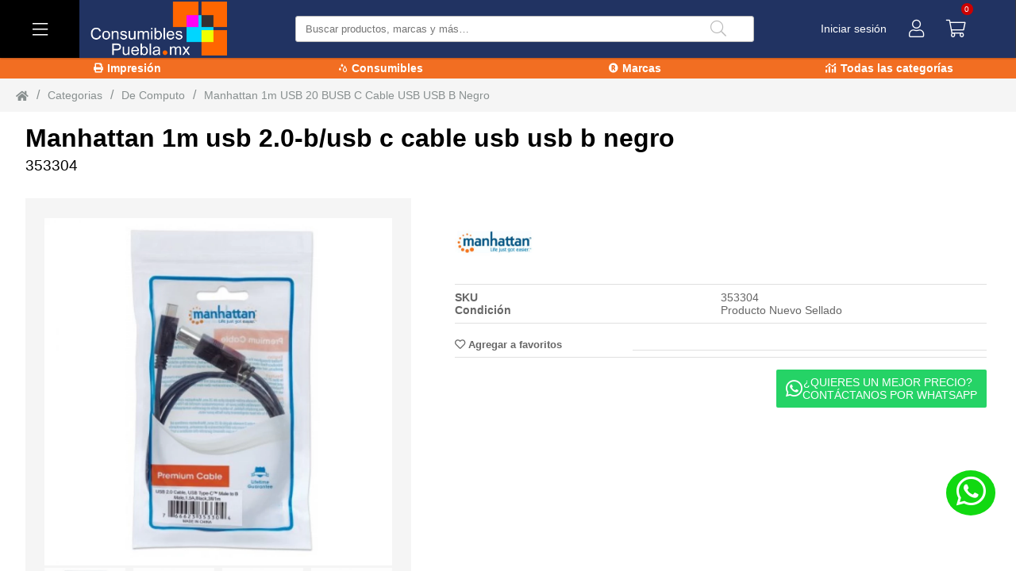

--- FILE ---
content_type: text/html; charset=UTF-8
request_url: https://consumiblespuebla.mx/producto/de_computo/Manhattan_1m_USB_20-BUSB_C_cable_USB_USB_B_Negro
body_size: 11820
content:
<!DOCTYPE html>
<html lang="en">

<head>
  <meta charset="UTF-8">
  <title> Manhattan 1m usb 2.0-b/usb c cable usb usb b negro | Impresoras, Multifuncionales, Tinta, Tóner y Más.</title><base href="https://consumiblespuebla.mx/"><meta property="og:type" content="product"/><meta property="og:title" content="Manhattan 1m usb 2.0-b/usb c cable usb usb b negro | Impresoras, Multifuncionales, Tinta, Tóner y Más." /><meta property="og:description" content="Manhattan 1m usb 2.0-b/usb c 1 m usb b usb c 2.0 male connector / male connector negro" /><meta property="og:image" content="https://img.xentra.com.mx/xentra_jbsystem/img/productos/importacion/MAN-353304/MAN-353304_602_12_01_21_11_46.jpg" /><meta property="og:site_name" content="tvc" /><meta property="og:url" content = "https://consumiblespuebla.mx/producto/de_computo/Manhattan_1m_USB_20-BUSB_C_cable_USB_USB_B_Negro" /><meta name = "description" content = "Manhattan 1m usb 2.0-b/usb c 1 m usb b usb c 2.0 male connector / male connector negro" /><meta name = "author" content = "xentra.mx" /><meta name = "robots" content = "index, follow" /><meta name = "googlebot" content = "index, follow" /><meta name = "type" content="product" /><meta name = "description" content = "Manhattan 1m usb 2.0-b/usb c 1 m usb b usb c 2.0 male connector / male connector negro" /><meta name = "image" content = "https://img.xentra.com.mx/xentra_jbsystem/img/productos/importacion/MAN-353304/MAN-353304_602_12_01_21_11_46.jpg" /><meta property="twitter:card" content="summary_large_image" /><meta property="twitter:title" content="Manhattan 1m usb 2.0-b/usb c cable usb usb b negro | Impresoras, Multifuncionales, Tinta, Tóner y Más." /><meta property="twitter:description" content="Manhattan 1m usb 2.0-b/usb c 1 m usb b usb c 2.0 male connector / male connector negro" /><meta property="twitter:image" content="https://img.xentra.com.mx/xentra_jbsystem/img/productos/importacion/MAN-353304/MAN-353304_602_12_01_21_11_46.jpg" /><link rel="icon" href="https://xentra.s3.amazonaws.com/xentra_jbsystem/default/favicon.png" />  <meta name="viewport" content="width=device-width, initial-scale=1.0">
  <link rel="stylesheet" href="/vendor/swiper/swiper.css">
<link rel="preload" href="/assets/icons/all.css" as="style">
<link rel="stylesheet" href="/assets/icons/all.css">
<link rel="preload" href="/assets/css/main.css?cp=12" as="style">
<link rel="stylesheet" href="/assets/css/main.css?cp=12">
<!-- xx= 27 -->  <script>
    let configuraciones_globales = JSON.parse('{"logo":{"img_bg":"https:\/\/xentra.s3.amazonaws.com\/xentra_jbsystem\/default\/LOGO_CONSUMIBLES_blanco_mx.png","img_sm":"https:\/\/xentra.s3.amazonaws.com\/xentra_jbsystem\/default\/favicon.png","webp_bg":"https:\/\/xentra.s3.amazonaws.com\/xentra_jbsystem\/default\/LOGO_CONSUMIBLES_blanco_mx.png","webp_sm":"https:\/\/xentra.s3.amazonaws.com\/xentra_jbsystem\/default\/favicon.png"},"layout":{"header":{"background":"#213362; border-bottom: 1px solid #213362;","iconsColor":"#fff","iconsBorder":"solid #303641 1px","type":null,"style":null},"menu":{"btnMenu":{"background":"#000000","color":"#FFFFFF"}},"body":{"background":"#ffffff"},"nav":[{"color":"#ffffff","background":"#F26E22"},{"color":"#ffffff","background":"#F26E22"},{"color":"#ffffff","background":"#F26E22"},{"color":"#ffffff","background":"#F26E22"}],"footer":{"background":"#000000","colorTitleLinks":"#009ee3","colorLinks":"#fff","socialNetworksLinks":"#ffffff","img":{"img_bg":"https:\/\/xentra.s3.amazonaws.com\/xentra_jbsystem\/default\/logo_consumibles_blanco.png","img_sm":"https:\/\/xentra.s3.amazonaws.com\/xentra_jbsystem\/default\/logo_consumibles_blanco.png","webp_bg":"https:\/\/xentra.s3.amazonaws.com\/xentra_jbsystem\/default\/logo_consumibles_blanco.png","webp_sm":"https:\/\/xentra.s3.amazonaws.com\/xentra_jbsystem\/default\/logo_consumibles_blanco.png"},"type":"footer-d","colorLoadingTitleLink":"rgba(254,254,251,0.5)","colorLoadingLink":"rgba(149,150,155,0.5)"}},"bannerConf":{"loop":true,"speed":2000,"autoplay":{"delay":2500,"disableOnInteraction":true},"navigation":{"nextEl":".swiper-button-next","prevEl":".swiper-button-prev"}},"businessModel":{"model":"b2c","showPrices":true,"IVA":"0.16","IVAProducts":true},"generales":{"entrega":{"dias_min":"1","dias_max":"4"},"key_api_blog":"[base64]","url_buket":"https:\/\/img.xentra.com.mx\/xentra_jbsystem\/","dominio_general":"https:\/\/consumiblespuebla.mx\/","texto_contacto":"\u00a1Hola Consumibles Puebla! Quisiera realizar un pedido:","texto_wuasap":"\u00a1Hola Consumibles Puebla! Me interesa este art\u00edculo:","contacto_ap":"+5212221099528","contacto_mensaje":"\u00a1Hola Consumibles Puebla! Tengo una duda..."},"pages":{"index":{"cat_mas_vendido_t2":{"view":"cont-p-default","limit_products":"6","ws":"ws_productsCategories.php"},"cat_destacadas_t2":{"view":null,"limit_products":null,"ws":"ws_getLinks.php"},"cat_top_t2":{"view":"cont-p-Featured","limit_products":"6","ws":"ws_productsCategories.php"},"links_c2_avisos":{"view":"use-areas","limit_products":null,"ws":"ws_getLinks.php"},"bannerProductoIndex_t2":{"view":"cont-card__2","limit_products":1,"ws":"ws_lienzos.php"},"sec_index_buscadores_t2":{"view":"cont-card__3","limit_products":2,"ws":"ws_lienzos.php"},"AREA_USO_t2":{"view":"cont-card__4","limit_products":2,"ws":"ws_lienzos.php"},"popup_consumibles":{"view":"cont-card__4","limit_products":1,"ws":"ws_lienzos.php"},"popup_consumibles_movil":{"view":"cont-card__4","limit_products":1,"ws":"ws_lienzos.php"},"nuevas_secciones":{"view":"cont-card__4","limit_products":2,"ws":"ws_lienzos.php"}}},"blog":{"titulo_blog_index":"Blogs"}}');
  </script>
  <script async src="https://www.googletagmanager.com/gtag/js?id=G-K31LDZXRSW"></script>
<script>
 window.dataLayer = window.dataLayer || [];
 function gtag(){dataLayer.push(arguments);}
 gtag('js', new Date());

 gtag('config', 'G-K31LDZXRSW');
</script> <br> <br><!-- Google Tag Manager -->
<script>(function(w,d,s,l,i){w[l]=w[l]||[];w[l].push({'gtm.start':
new Date().getTime(),event:'gtm.js'});var f=d.getElementsByTagName(s)[0],
j=d.createElement(s),dl=l!='dataLayer'?'&l='+l:'';j.async=true;j.src=
'https://www.googletagmanager.com/gtm.js?id='+i+dl;f.parentNode.insertBefore(j,f);
})(window,document,'script','dataLayer','GTM-NKSH55D');</script>
<!-- End Google Tag Manager -->

<meta name="facebook-domain-verification" content="qwh0eu1aojeo347vbwukh8k7blfs5s" /> <br> <br> <br></head>

<body>
  <div class="cont-ppal" id="appProduct">
    <header>
  <div class="header-d" style="background:#213362; border-bottom: 1px solid #213362;;  ">
    <!----- menu ----->
    <div class="menu">
      <section class="menu__btn" style="background:#000000; ">
        <i class="fal fa-bars" style="color:#FFFFFF; "></i>
        <span>menu</span>
      </section>

      <div class="menu__content">
        <template v-if="g_menu != false">
          <template v-if="g_menu != null">
            <section class="menu__category" v-for="(cat, index) in g_menu" :key="index">
              <a :href="cat.category.url" class="menu__category-title">
                <i :class="cat.category.icon != null && cat.category.icon.length > 0? cat.category.icon :''"></i>
                {{cat.category.name}}
              </a>

              <div class="menu__category-content" :data-promotions="cat.others.promotions.length">
                <h2 class="menu__category-content-title">{{cat.category.name}}</h2>
                <section class="menu__sub-category">
                  <div>
                    <ul class="menu__sub-category-item" v-for="(subcat, indexx) in cat.subcategoryGroups" :key="indexx">
                      <li>
                        <h3 class="category-item__title">{{subcat.name}}</h3>
                      </li>
                      <li v-for="(subcat_cat, indexxx) in subcat.subcategory" :key="indexxx"><a :href="subcat_cat.url">{{subcat_cat.name}}</a></li>
                    </ul>

                  </div>
                </section>
                <template v-if="cat.others.promotions.length > 0">
                  <section class="menu__category-promotions" :data-promotions="cat.others.promotions.length">
                    <a v-for="(promo, index) in cat.others.promotions" class="category-promotions__item" :style="'background-image: url(' + promo.img + '); background-image: url(' + promo.webp + ');'" :key="index" :href="promo.url"></a>
                  </section>
                </template>
              </div>

            </section>
          </template>
          <template v-else>
            <section class="menu__category">
              <a href="/" class="menu__category-title">
                <i class="fal fa-telescope"></i>
                No se han encontrado resultados
              </a>
            </section>
          </template>
        </template>
        <template v-else>
          <section class="menu__category">
            <a href="/" class="menu__category-title">
              <span class="loading__skeleton" style="width: 90px; height: 15px; background-color: rgba(149,150,155,0.5)">
            </a>
          </section>
          <section class="menu__category">
            <a href="/" class="menu__category-title">
              <span class="loading__skeleton" style="width: 70px; height: 15px; background-color: rgba(149,150,155,0.5)">
            </a>
          </section>
        </template>

      </div>
    </div>

    <!----- logo ----->
            <section class="logo">
          <a href="/" class="logo__link">
            <picture class="logo__cont-img">
              <source media="(max-width: 640px)" srcset="https://xentra.s3.amazonaws.com/xentra_jbsystem/default/favicon.png">
              <img src="https://xentra.s3.amazonaws.com/xentra_jbsystem/default/LOGO_CONSUMIBLES_blanco_mx.png" alt="Logo" class="logo__img" width="153" height="48">

              <source media="(max-width: 640px)" srcset="https://xentra.s3.amazonaws.com/xentra_jbsystem/default/favicon.png" type="image/webp">
              <source srcset="https://xentra.s3.amazonaws.com/xentra_jbsystem/default/LOGO_CONSUMIBLES_blanco_mx.png" type="image/webp">
            </picture>
          </a>
        </section>
    
    <!----- searcher ----->
    <section class="searcher">
      <section class="searcher__input">
        <div class="searcher__input-input">
          <input type="text" placeholder="Buscar productos, marcas y más…" v-model="g_search" v-on:keyup.enter="e_search()" aria-label="Buscar producto">
        </div>
        <template v-if="s_status == false">
          <button class="searcher__input-btn" aria-label="Buscar" v-if="vssWidth > 1024">
            <i class="fal fa-search"></i>
          </button>
          <button :class="s_statusOpen? 'searcher__input-btn input-btn__clear': 'searcher__input-btn'" aria-label="Buscar" v-else @click="opensearch()">
            <i :class="s_statusOpen ? 'fal fa-search-minus':'fal fa-search'" :style="s_statusOpen? 'opacity: 0.6;': ''"></i>
          </button>
        </template>
        <template v-else-if="s_status == true">
          <div class="searcher__input-loading">
            <div></div>
            <div></div>
            <div></div>
        </template>
        <template v-else>
          <button class="searcher__input-btn input-btn__clear" aria-label="Quitar busqueda" @click="rv_search()">
            <i class="fal fa-times"></i>
          </button>
        </template>
      </section>

      <template v-if="s_data != null">
        <section class="search__content">
          <h2 class="search__content-title" v-if="s_data.marcas.length > 0">Marcas</h2>
          <div v-if="s_data.marcas.length > 0">
            <section class="cont_marcas_buscador">
              <template v-for="(marca) in s_data.marcas">
                <a :href="marca.url">
                  <figure>
                    <picture>
                      <img v-lazy="marca.img" :alt="marca.name" style="height: 100%;width: 50px;">
                    </picture>
                  </figure>
                </a>
              </template>
            </section>
          </div>
          <h2 class="search__content-title" v-if="s_data.categorys.length > 0">Categorías</h2>
          <div class="search__content-category" v-if="s_data.categorys.length > 0">
            <a v-for="(category, index) in s_data.categorys" :key="index" :href="category.url">
              <template v-if="category.icon != null && category.icon.length > 0">
                <i :class="category.icon"></i>
              </template>
              {{category.name}}
            </a>
          </div>
          <h2 class="search__content-title" v-if="s_data.products.length > 0">Productos</h2>
          <div class="search__content-products" v-if="s_data.products.length > 0">
            <a class="search__products" v-for="(product, index ) in s_data.products" :key="index" :href="product.url">
              <figure class="search__products-img">
                <picture class="search__product-item-img">
                  <img :src="product.img_xsm" :alt="product.name">
                  <source :srcset="product.webp_xsm" type="image/webp">
                </picture>
              </figure>
              <p class="search__products-description">
                {{product.name}}
                <br>
                <small><b>sku:</b>{{product.sku}}</small>
              </p>
              <template v-if="config.businessModel.showPrices">

                <span class="search__products-price">
                  <template v-if="product.stock !='0'">
                    <samp class="search__product-price_old" v-if="product.has_discount == 1 ">{{product.price_old | tipo_cambio}}</samp>
                    {{
                            new Intl.NumberFormat('en-US', {
                                style: 'currency',
                                currency: 'USD'
                            }).format(parseFloat(product.price))
                        }}
                  </template>
                  <template v-else>
                    <small>Sin inventario</p>
                  </template>

                </span>
              </template>

            </a>
          </div>
          <h2 class="search__content-title" v-if="s_data.categorys.length == 0 && s_data.products.length == 0">No se han encontrado resultados</h2>
        </section>
      </template>
    </section>
    <!----- store-info ----->
    <template>
      <div class="store-info">
        <a class="store-info__link" v-if="loggedIn" style="color:#fff;  cursor: pointer;" @click="$store.dispatch('dropdown2', {id:'sesion_op'})">
          {{ user.name }}
        </a>
        <div class="store-info__link" style="color:#fff;  cursor: pointer;" v-else @click="$store.dispatch('dropdown2', {id:'sesion_op'})">
          Iniciar sesión
        </div>
      </div>
    </template>
    <!--sesion---->
    <div id="sesion_op" class="session" data-dropdown2="0">
      <section class="session__btn" @click="$store.dispatch('dropdown2', $event.target)">
        <i class="fal fa-user" style="color:#fff; "></i>
        <span>Mas info</span>
      </section>

      <div class="session__content dp__content">
        <template>
          <div class="session__title">
            <h2>{{(g_loggedIn ? g_user.name : 'Iniciar sesión')}}</h2>
          </div>
        </template>

        <template v-if="!g_loggedIn">
          <template v-if="l_alert != null">
            <div class="session__alert">
              {{l_alert}}
              <div>
          </template>
          <form action="javascript:void(0);">
            <div class="session__form">
              <label for="login__email" class="session__form-label">Correo electrónico</label>
              <input type="email" id="login__email" class="session__form-input" placeholder="Correo electrónico" required v-model="l_email">

              <template v-if="l_email_status != null">
                <i class="far fa-check session__form-input-success" v-if="l_email_status"></i>
                <i class="fal fa-exclamation-triangle session__form-input-error" title="El correo electrónico debe contener un '@' acompañado de un dominio (ejemplo@dominio.com)" v-else></i>
              </template>
            </div>
            <div class="session__form">
              <label for="login__password" class="session__form-label">Contraseña</label>
              <input type="password" id="login__password" class="session__form-input" placeholder="Contraseña" required v-model="l_password">
              <template v-if="l_password_status != null">
                <i class="fal fa-exclamation-triangle session__form-input-error" title="El correo electrónico debe contener un '@' acompañado de un dominio (ejemplo@dominio.com)" v-if="!l_password_status"></i>
              </template>
            </div>
            <div class="session__form-btn">
              <button class="btn__success" @click="logIn($event.target)">
                <i class="fas fa-user btn__icon"></i>
                Aceptar
                <template v-if="l_status">
                  <span class="btn__loading">
                    <i class="fad fa-spinner-third"></i>
                  </span>
                </template>
              </button>
            </div>
          </form>
          <button @click="$store.commit('vershowSesionInvitados',true)" class="btn_invitado">
            Comprar como invitado
          </button>


          <div class="session__link">
            <a href="/recuperar-contrasena">¿Olvidaste tu contraseña?</a>
          </div>
          <div class="session__link">
            <a href="/registro">¿No tienes cuenta?</a>
          </div>


        </template>
        <template v-else>
          <div class="session__link-loggedIn">
            <a href="/mi-cuenta">
              <i class="far fa-user"></i>
              Mi perfil
            </a>
          </div>
          <div class="session__link-loggedIn">
            <a href="/mi-cuenta/mis-pedidos">
              <i class="fas fa-inbox"></i>
              Mis pedidos
            </a>
          </div>
          <div class="session__link-loggedIn">
            <a href="/mi-cuenta/cotizaciones">
              <i class="fas fa-calculator-alt"></i>
              Mis cotizaciones
            </a>
          </div>
          <!-- <div class="session__link-loggedIn">
              <a href="/mi-cuenta/ensambles">
                <i class="far fa-computer-speaker"></i>
                Mis ensambles
              </a>
            </div> -->
          <div class="session__link-loggedIn">
            <a href="/mi-cuenta/mis-direcciones">
              <i class="fas fa-map-marker-alt"></i>
              Direcciones de envio
            </a>
          </div>
          <div class="session__link-loggedIn">
            <a href="/mi-cuenta/mis-datos-de-facturacion">
              <i class="far fa-address-card"></i>
              Datos de Facturacón
            </a>
          </div>
          <div class="session__link-loggedIn">
            <a href="/mi-cuenta/mis-favoritos">
              <i class="far fa-heart"></i>
              Favoritos
            </a>
          </div>
          <div class="session__form-btn">
            <button class="btn__danger" @click="getSession('LogOut', null)">
              <i class="fas fa-user btn__icon"></i>
              Cerrar sesión
            </button>
          </div>
        </template>
      </div>
    </div>

    <!----- cart ----->
    <template>
      <div class="cart" data-dropdown="0" id="cart" :style="'border-right: ' + headerConf.iconsBorder">
        <div class="cart__btn" @click="$store.dispatch('dropdown',{id: 'cart'})">
          <i class="fal fa-shopping-cart" :style="'color: ' + headerConf.iconsColor"></i>
          <span class="cart_total-products">{{(cart != null? cart.totalQuantity : 0)}}</span>
        </div>

        <div class="cart__content" v-cloak>
          <template v-if="cart != null && cart.totalQuantity > 0">
            <template v-for="product in cart.products">
              <span class="cart__product-warehouse" :key="product.id" v-if="config.businessModel.model != 'b2c'"><b>Almacén:</b> Torreon</span>
              <div :class="config.businessModel.showPrices ? 'cart__product carrito-b2c' : 'cart__product carrito-b2c'" :key="product.id" :style="">
                <figure class="carrito-b2c-imagen">
                  <picture>
                    <img :src="product.img_xxsm" loading="lazy">
                    <source :srcset="product.webp_xxsm" type="image/webp" loading="lazy">
                  </picture>
                </figure>
                <div class="carrito-b2c-nombre">
                  <a :href="product.url" :aria-label="product.name">
                    {{product.name}}
                  </a>
                  <small><b>{{product.sku}}</b></small>
                </div>
                <span class="carrito-b2c-precio" v-if="config.businessModel.showPrices">
                  {{
                      new Intl.NumberFormat('en-US', {
                        style: 'currency',
                        currency: 'USD'
                      }).format(product.price)
                    }}
                </span>
                <div class="carrito-b2c-eliminar">
                  <i class="fas fa-times" @click="$store.dispatch('removeCart',{IdProducto: product.id})"></i>
                </div>
                <!-- <span>{{product.quantity}}</span> -->
                <input-load :quantity="product.quantity" :id="product.id" :stock="product.stock">
                  <input-load>

              </div>
            </template>

            <div class="cart__block" v-if="config.businessModel.showPrices">
              <span>Total</span>
              <strong>
                {{
                    new Intl.NumberFormat('en-US', {
                      style: 'currency',
                      currency: 'USD'
                    }).format(cart.totalPrice)
                  }}
                <small v-if="config.businessModel.IVAProducts">IVA INCLUIDO</small>
                <small v-else>SIN IVA</small>
              </strong>
            </div>

            <div class="cart__block-buttons">
              <a href="/mi-cuenta/mi-carrito-de-compras" class="cart__btn--dark" aria-label="Ver carrito">Ver carrito</a>
              <a href="/cotizar" class="cart__btn--cotizacion" aria-label="Ver carrito">
                <i class="fas fa-calculator-alt"></i>
                Crear Cotización</a>
              <a href="/pago" class="cart_btn--success" aria-label="PAGAR">
                <i class="fas fa-shopping-cart"></i>
                PAGAR
              </a>
            </div>
          </template>

          <template v-else>
            <div class="cart__block">
              <strong>No hay productos en carrito</strong>
            </div>
          </template>
        </div>
      </div>
    </template>
  </div>
</header>
<template v-if="g_nav != false">
  <nav v-if="g_nav != null">
    <ul>
      <li v-for="(link, index) in g_nav.links" :key="index">
        <a :aria-label="link.name" :href="link.url" v-if="link.interno == 1" :style="config != null && config.layout.nav[index] != null ? 'background:' + config.layout.nav[index].background + '; color: ' + config.layout.nav[index].color : ''">
          <i :class="link.icon"></i>
          {{link.name}}
        </a>
        <a :aria-label="link.name" :href="link.url" target="_blank" v-else>
          <i :class="link.icon"></i>
          {{link.name}}
        </a>
      </li>
    </ul>
  </nav>
</template>
<card_sesion_inivitado></card_sesion_inivitado>
<chat-whatsapp></chat-whatsapp>    <card-breadcrumb></card-breadcrumb>
    <template v-if="product != null">
      <h1 class="cont-product__title">
        <label class="xn_producto_nombre">{{product.name}}</label>
        <small class="xn_producto_sku">{{product.sku}}</small>
      </h1>
    </template>
    <template v-else-if="product == null && produtError == false">
      <h1 class="cont-product__title">
        <strong class="skeletonLoading" style="width: 80%; max-width:600px; height:45px; border: none; border-radius: 3px;"></strong>
        <small><strong class="skeletonLoading" style="width: 130px; height:20px; border: none; border-radius: 3px;"></strong></small>
      </h1>
    </template>
    <template v-if="produtError == false">
      <div class="cont-product__detail" style="margin-bottom: 30px;">
        <template>
  <div class="cont-product__img">
    <div class="product__labels" v-if="product != null" v-html="product.labels">
    </div>
    <div class="product__labels" v-if="product != null && product.etiquetas.length > 0">
      <template v-for="(item, index) in product.etiquetas">
        <div :style="'color:' + item.color + '; background:'  + item.background">
          <span>{{item.texto}}</span>
          <i :class="item.icon"></i>
        </div>
      </template>
    </div>
    <section class="product__free-shipping" v-if="product != null && product.free_shipping" style="z-index: 2;top: 11px;">
      Envío Gratis
    </section>
    <template v-if="product != null">
      <!-- <div class="swiper-container">
                    <div class="swiper-wrapper">
                      <div class="swiper-slide" v-for="(img, index) in product.imgs" :key="index">
                        <picture>
                            <source :srcset="img.img_sm" media="(max-width: 460px)">
                            <source :srcset="img.img_md" media="(max-width: 640px)">
                            <img :src="img.img_bg" :alt="product.name" height="500">
                        </picture>
                      </div>
                    </div>
                    <div class="swiper-pagination"></div>
                  </div> -->

      <div class="swiper-container gallery-top">
        <div class="swiper-wrapper">
          <div class="swiper-slide" v-for="(img, index) in product.imgs" :key="index">
            <picture>
              <source :srcset="img.webp_bg">
              <img v-lazy="img.img_bg" :alt="product.name" width="500" height="500">
            </picture>
          </div>
        </div>
        <!-- Add Arrows -->
        <div class="swiper-button-next swiper-button-white"></div>
        <div class="swiper-button-prev swiper-button-white"></div>
      </div>
      <div class="swiper-container gallery-thumbs">
        <div class="swiper-wrapper">
          <div class="swiper-slide" v-for="(img, index) in product.imgs" :key="index">
            <picture>
              <source :srcset="img.img_sm">
              <img v-lazy="img.img_sm" :alt="product.name" width="110" height="110" class="lazyload">
            </picture>
          </div>
        </div>
      </div>

    </template>
    <template v-else>
      <span class="skeleton-loading" style="min-height: 60vh"></span>
    </template>
    <span>Imagen ilustrativa, el producto final puede diferir de lo mostrado. </span>
  </div>
</template>        <template>
          <div class="cont-product__property">
            <div class="column">
              <div class="cont-product__contador_promocion" v-if="product != null && product.promotion_time != false">
    <template v-if=" this.dias_restantes == 0">
        <div class="cont-product__contador_promocion_contenedor hrs">
            <img src="img/24-horas.png" alt="Últimas horas">
            <span class="cont-product__contador_promocion--hrs">
                <label>Faltan:</label>
                <label>{{tiempo_restante.horas}} Hr. {{tiempo_restante.min}} Min. {{tiempo_restante.seg}} Seg. </label>
                <label>Ahorras {{product.promotion_saving}}</label>
            </span>
        </div>
    </template>
    <template v-else>
        <div class="cont-product__contador_promocion_contenedor">
            <img src="img/ultima_semana.png" alt="Última Semana">
            <span class="cont-product__contador_promocion--dias">
                <label> Faltan {{dias_restantes}} días</label>
                <label>Ahorras {{product.promotion_saving}}</label>
            </span>


        </div>

    </template>

</div>
<div class="cont-product__property-brand">
    <template v-if="product != null && product.brand != null && product.brand != ''">
        <figure>
            <picture>
                <source :srcset="product.brand.webp_md" type="image/webp" loading="lazy">
                <img v-lazy="product.brand.img_md" loading="lazy" :alt="product.name" width="100" height="100" class="lazyload">
            </picture>
        </figure>
    </template>
    <template v-if="insignia != null && insignia !=1">
        <figure v-for="dato in insignia">
            <picture>
                <source :srcset="dato.imagenes.img_sm" media="(max-width: 560px)" type="image/webp">
                <source media="(max-width: 560px)" :srcset="dato.imagenes.img_md">
                <source :srcset="dato.imagenes.webp_md" type="image/webp">
                <img :src="dato.imagenes.img_md" class="lazyload js-slider-item-image active" :alt="dato" width="1600" height="500">
            </picture>

        </figure>
    </template>

</div><div class="cont-product__property-characteristics" v-if="listProductsDig.length<1">
  <template v-if="product != null">
    <div v-for="(cont,index) in product.mainFeatures" :key="index">
      <span><b>{{cont.title}}</b> </span> <span>{{cont.cont}}</span>
    </div>
    <div class="cont-product__fecha-entrega" style="gap: 0;" v-if="product.stock != 0">
    <span>
        <b>Fecha de entrega aproximada</b>
    </span>
    <span v-if="dias_min != null && dias_max != null "> {{dias_min}} y {{dias_max}}</span>
    <span v-else> fecha no disponible</span>
</div>  </template>
  <template v-else>
    <div v-for="index in 4" :key="index">
      <span>
        <b class="skeletonLoading" style="width: 70%; height:18px; border: none; border-radius: 3px;"></b>
      </span>
      <span>
        <b class="skeletonLoading" style="width: 75%; height:18px; border: none; border-radius: 3px;"></b>
      </span>
    </div>

  </template>
</div><div class="cont-product__property-qualification">
    <template v-if="product != null && product.qualification != null">
        <template v-for="index in 5">
        <i class="fas fa-star star-active" :key="index" v-if="index <= product.qualification.highestPoints" @click="rateProduct(index)" :title="'Calificar este producto con ' + index + ' ' + (index == 1? 'estrella' : 'estrellas')"></i>
        <i class="far fa-star" :key="index" v-else @click="rateProduct(index)" :title="'Calificar este producto con ' + index + ' ' + (index == 1? 'estrella' : 'estrellas')"></i>
        </template>
    </template>
</div>              <div class="cont-product_row">
                  <div class="cont-product__property-favorites">
        <button v-if="product != null" @click="addFavorites(product.favorite)">
            <i :class="(product.favorite ? 'fas ' : 'far ') + 'fa-heart'" ></i>
            {{(product.favorite ? 'Quitar de favoritos' : 'Agregar a favoritos')}}
        </button>
</div>
         <div class="cont-product__price" v-if="config.businessModel.showPrices && config.businessModel.model != 'b2bxp'">
                  <h1 v-if="product != null" class="xn_producto_precio">
                    {{
                      product.stock != 0 ?
                      new Intl.NumberFormat('en-US', {
                        style: 'currency',
                        currency: 'USD'
                      }).format(product.price) : ''
                    }}
                  </h1>
                  <h1 v-else>
                    <b class="skeletonLoading" style="width: 100px; height:45px; border: none; border-radius: 3px;"></b>
                  </h1>
                  <div class="column">
                    <small class="old-price" v-if="product != null && product.price_old != null && product.price_old != ''">
                      {{
                        product.stock != 0 ?
                        new Intl.NumberFormat('en-US', {
                          style: 'currency',
                          currency: 'USD'
                        }).format(product.price_old) : ''
                      }}
                    </small>
                    <small v-if="config.businessModel.IVAProducts">{{product != null && product.stock != 0? 'IVA INCLUIDO': ''}}</small>
                    <small v-else>{{product != null && product.stock != 0? 'NO INCLUYE IVA': ''}}</small>
                  </div>
              </div>              </div>
              <div class="cont-product__tag" v-if="product != null && product.tags != null && product.tags != ''" v-html="product.tags"></div><template v-if="config.businessModel.model == 'b2c' && product != null && product.stock != null && product.stock != '' &&  product.stock != 0 && product.stock != '0'  ">
    <div class="cont-product__cantidad">
        <div class="form__input">
            <input type="number" v-model="InputStock" min="1" pattern="^[0-9]+" aria-label="stock">
        </div>
        <div class="disponibilidad">
            <span v-if="">{{product.stock}} disponibles</span>
            <span class="en_puebla" v-if="product.stock_puebla > 0 ">Disponibles en Puebla:{{product.stock_puebla}} </span>
        </div>

    </div>
</template>              <div class="cont-product__button" v-if="config.businessModel.model == 'b2c'">
                <button class="button xn-tag-carrito-agregar-rapido" @click="addCart(true)" v-if="product != null && Number(product.stock) > 0">
    <span class="submit xn-tag-carrito-agregar-rapido">
        <i class="fas fa-shopping-cart"></i>
        Pago rapido
    </span>
</button><button class="button xn-tag-carrito-agregar" @click="addCart(false)" v-if="product != null && Number(product.stock) > 0">
    <span class="submit xn-tag-carrito-agregar">
        <i class="fas fa-shopping-cart"></i>
        Agregar al carrito
    </span>
</button><button @click="contactarVistaProducto()" class="button_whatsapp_vistaproducto xn-tag-carrito-contacto-whatsapp" style="background: #25d366; color: #fff; border: none;">
    <span class="submit xn-tag-whatsapp" style="display: flex; align-items: center; gap: 8px">
        <i class="fab fa-whatsapp" style="font-size: 24px;"></i>
        <p>¿QUIERES UN MEJOR PRECIO? <br> CONTÁCTANOS POR WHATSAPP</p>
    </span>
</button>              </div>
              <template v-else-if="config.businessModel.model == 'b2b'">
                <div class="cont-product__button-b2b">
  <h4>Almacenes</h4><h4>stock</h4>
  <span>TORREON <small>(50 pzas)</small></span><div> <button type="button" aria-label="Eliminar">-</button> <input type="text" aria-label="Total piezas" value="1"> <button type="button" aria-label="Agregar">+</button></div>
  <span>CELAYA  <small>(1 pzas)</small></span><div> <button type="button" aria-label="Eliminar">-</button> <input type="text" aria-label="Total piezas" value="1"> <button type="button" aria-label="Agregar">+</button></div>
  <span>VICTORIA  <small>(1 pzas) </small></span><div> <button type="button" aria-label="Eliminar">-</button> <input type="text" aria-label="Total piezas" value="1"> <button type="button" aria-label="Agregar">+</button></div>

  <button class="btn--success">
    <span class="submit">
      <i class="fas fa-shopping-cart"></i>
      Agregar al carrito
    </span>
  </button>
</div>              </template>
              <template v-else>
                <div class="cont-product__button-b2bxp">
    <section>
        <div>
            <label for="">Cantidad</label>
            <input type="number" value="0">
        </div>
        <button class="btn--success">
            <span class="submit">
                <i class="fas fa-shopping-cart"></i>
                Agregar al carrito
            </span>
        </button>
    </section>
    <div>
        <section :style="config.businessModel.showPrices ? 'grid-template: auto / 1fr 1fr 1fr;' : 'grid-template: auto / 1fr 1fr;'">
            <span>BODEGA</span>
            <span>EXISTENCIAS DISPONIBLES</span>
            <span v-if="config.businessModel.showPrices">
                PRECIO UNITARIO
                <small v-if="config.businessModel.IVAProducts">(IVA Incluido)</small>
                <small v-else>(No incluye IVA)</small>
            </span>
        </section>
        <div :style="config.businessModel.showPrices ? 'grid-template: auto / 1fr 1fr 1fr;' : 'grid-template: auto / 1fr 1fr;'">
            <section :style="config.businessModel.showPrices ? 'grid-template: auto / 1fr 1fr 1fr;  grid-column: span 3;' : 'grid-template: auto / 1fr 1fr;  grid-column: span 2;'">
                <span>BODEGA 115</span>
                <span>200pz</span>
                <span v-if="config.businessModel.showPrices" >$ 1855.00 </span>
            </section>

            <span style="display:none">PRECIOS ESCALONADOS</span>
            <span style="display:none">1 - 2 pzs.</span>
            <span style="display:none" v-if="config.businessModel.showPrices" >$1,089.00</span>

            <span style="display:none"></span>
            <span style="display:none">1 - 2 pzs.</span>
            <span style="display:none" v-if="config.businessModel.showPrices" >$1,089.00</span>
        </div>
        <div :style="config.businessModel.showPrices ? 'grid-template: auto / 1fr 1fr 1fr;' : 'grid-template: auto / 1fr 1fr;'">
            <section :style="config.businessModel.showPrices ? 'grid-template: auto / 1fr 1fr 1fr;  grid-column: span 3;' : 'grid-template: auto / 1fr 1fr;  grid-column: span 2;'">
                <span>BODEGA 15</span>
                <span>200pz</span>
                <span v-if="config.businessModel.showPrices" >$ 1855.00 </span>
            </section>

            <span>PRECIOS ESCALONADOS</span>
            <span>1 - 2 pzs.</span>
            <span v-if="config.businessModel.showPrices" >$1,089.00</span>

            <span></span>
            <span>1 - 2 pzs.</span>
            <span v-if="config.businessModel.showPrices" >$1,089.00</span>
        </div>
    </div>
</div>              </template>

              <div class="cont-product_dig_relacionado" v-if="listProductsDig.length >0  ">
    <h3>Presentaciónes disponibles</h3>
    <div class="content_card-products">
        <div class="swiper-container3">
            <div class="swiper-wrapper">
                <div class="swiper-slide" v-for="(product, index) in listProductsDig">
                    <card-product-dig :product="product"></card-product-dig>
                </div>
            </div>
        </div>
    </div>
</div>              <div>
                <section class="cont_productos_attach_select" v-if="productos_atach_proritarios != null && productos_atach_proritarios.length > 0">
    <label class="cont_productos_attach_select__titulo">Combina tu producto con : </label>
    <div class="cont_productos_attach_select__cont-selects">
        <template v-for="producto in productos_atach_proritarios">
            <select_prod_attach :data="producto"></select_prod_attach>
        </template>
    </div>
</section>              </div>
            </div>
          </div>
        </template>
      </div>
    </template>
    <div>
      <section class="cont_productos_attach_cards" v-if="productos_atach != null &&  productos_atach.length > 0">
    <label class="cont_productos_attach_cards_titulo">Combina tu producto con </label>
    <div class="cont_productos_attach_cards_cont">
        <template v-for="producto in productos_atach">
            <card_prod_attach :data="producto"></card_prod_attach>
        </template>
    </div>
</section>    </div>
        <div v-if="listProducts != null">
          </div>

    <template v-if="listProducts != null">
    
    <h2 class="cont-product__listProduct-title" >{{listProducts.title}}</h2>

  </template>

  <div v-if="listProducts != null" class="cont-product__listProduct">
    <div class="swiper-container2">
      <div class="swiper-wrapper">
        <div class="swiper-slide" v-for="(product, index) in listProducts.data">
          <card-product
            :id = "product.id"
            :name = "product.name"
            :brand_sm = "product.brand_sm"
            :brandwebp_sm = "product.brandWebp_sm"
            :img_sm = "product.img_sm"
            :webpimg_sm = "product.webp_sm"
            :img_xsm = "product.img_xsm"
            :webpimg_xsm = "product.webp_xsm"
            :description = "product.description"
            :fav = "product.fav"
            :price = "product.price"
            :price_old = "product.price_old"
            :url = "product.url"
            :labels = "product.labels"
            :stock = "product.stock"
            :free_shipping = "product.free_shipping"
            :promotion_time = "product.promotion_time"
            :promotion_saving = "product.promotion_saving"
            :etiquetas = 'product.etiquetas'
            :key="index">
          </card-product>
        </div> 
      </div>
       
       <!-- Add Arrows -->
      <div class="swiper-button-next2"></div>
      <div class="swiper-button-prev2"></div>
    </div>
  
  </div>    <template v-if="produtError == false">
      <div>
        <div>
          <h2 style="margin-left: 25px;" v-if="product != null && tablas_espesificaciones"> Descripción de producto </h2>
<div class="content_producto__descripcion2">
    <template v-if="product != null && tablas_espesificaciones">
        <template v-for="(info, index) in tablas_espesificaciones" v-if="info.datos != null">
            <template v-if="info.tipo == 'html'">
                <div v-if="info.datos != null" :key="index" v-html="info.datos"></div>
            </template>
            <div v-else-if="info.tipo == 'scrip' && info.datos != null" v-html="info.datos">
            </div>
            <template v-else-if="info.tipo == 'array'">
                <div class="content_producto__descripcion">
                    <template v-for="(carc,titulo) in  info.datos">
                        <div>
                            <div class="content_producto__descripcion-titulo">{{titulo}}</div>
                            <section class="content_producto__descripcion-items" v-for="dato in carc">
                                <p>{{dato.caracteristica}}</p>
                                <p>{{dato.valor}}</p>
                            </section>
                        </div>
                    </template>
                </div>
            </template>
        </template>
    </template>
</div><div class="cont-product__tab" id="product_opi" data-tapCont v-if="product != null && (product.comments != null || product.qualification != null)">
            <h3>Rating</h3>
            <small></small>
            <div class="cont-product__rating">
              <div>
                <section v-if="product != null && product.qualification != null">
                  <h1>{{product.qualification.highestPoints}}</h1>
                  <div class="cont-product__property-qualification" v-if="product != null && product.qualification != null">
                    <template v-for="index in 5">
                      <i class="fas fa-star star-active" :key="index" v-if="index <= product.qualification.highestPoints" :title="'Ver todos los comentarios con ' + index + ' ' + (index == 1? 'estrella' : 'estrellas')"></i>
                      <i class="far fa-star" :key="index" v-else :title="'Ver todos los comentarios con ' + index + ' ' + (index == 1? 'estrella' : 'estrellas')"></i>
                    </template>
                  </div>
                  <span v-if="product != null && product.qualification != null && product.qualification.total == 0">Sin calificar</span>
                </section>
                <section v-if="product != null && product.qualification != null">
                  <div class="rating" title="Ver todos los comentarios con 5 estrellas">
                    <i class="fas fa-star"></i>
                    <span> 5 Estrellas	</span>
                    <div>
                      <div :style="'width:' + ((product.qualification.five * 100) / product.qualification.total) + '%'"></div>
                    </div>
                    <span>{{product.qualification.five}}</span>
                  </div>

                  <div class="rating" title="Ver todos los comentarios con 4 estrellas">
                    <i class="fas fa-star"></i>
                    <span> 4 Estrellas	</span>
                    <div>
                      <div :style="'width:' + ((product.qualification.four * 100) / product.qualification.total) + '%'"></div>
                    </div>
                    <span>{{product.qualification.four}}</span>
                  </div>

                  <div class="rating" title="Ver todos los comentarios con 3 estrellas">
                    <i class="fas fa-star"></i>
                    <span> 3 Estrellas	</span>
                    <div>
                      <div :style="'width:' + ((product.qualification.three * 100) / product.qualification.total) + '%'"></div>
                    </div>
                    <span>{{product.qualification.three}}</span>
                  </div>

                  <div class="rating" title="Ver todos los comentarios con 2 estrellas">
                    <i class="fas fa-star"></i>
                    <span> 2 Estrellas	</span>
                    <div>
                      <div :style="'width:' + ((product.qualification.two * 100) / product.qualification.total) + '%'"></div>
                    </div>
                    <span>{{product.qualification.two}}</span>
                  </div>

                  <div class="rating" title="Ver todos los comentarios con 1 estrella">
                    <i class="fas fa-star"></i>
                    <span> 1 Estrellas	</span>
                    <div>
                      <div :style="'width:' + ((product.qualification.one * 100) / product.qualification.total) + '%'"></div>
                    </div>
                    <span>{{product.qualification.one}}</span>
                  </div>
                </section>
              </div>

              <div v-if="product != null && product.comments != null && product.comments.length > 0">
                <div class="comment-block" v-for="(coment, index) in product.comments" :key="index">
                  <div class="comment-block__info">
                    <div>
                      <figure>
                        <picture>
                          <source :srcset="coment.webp_xsm" type="image/webp" loading="lazy">
                          <img v-lazy="coment.img_xsm" loading="lazy">
                        </picture>
                      </figure>
                      <span>
                        {{coment.name}}
                        <small>{{coment.date}}</small>
                      </span>
                    </div>
                    <div class="cont-product__property-qualification">
                      <template v-for="index in 5">
                        <i class="fas fa-star star-active" :key="index" v-if="index <= coment.qualification"></i>
                        <i class="far fa-star" :key="index" v-else></i>
                      </template>
                    </div>
                  </div>
                  <p class="comment-block__comment">
                    {{coment.coment}}
                  </p>
                </div>
              </div>
              <a v-if="product != null && product.comments != null && product.comments.length > 0">Ver más opiniones</a>
            </div>
          </div>        </div>
      </div>
    </template>

    <template v-else>
      <div class="staticPage staticPage__img-pageNnoFound">
        <figure>
          <picture>
            <img src="/static/img/noFound.png" alt="" width="200">
          </picture>
        </figure>
        <h2 style="text-align: center; color:#a8a8a8">Este producto no está disponible</h2>
      </div>
    </template>


    <card-detailsproduct v-if="showModal"></card-detailsproduct>
    <card-makeorder></card-makeorder>
    

<footer class="footer-d" style="background:#000000; ">

            <section class="f-logo">
            <a href="/" class="logo__link">
                <picture class="logo__cont-img">
                    <source media="(max-width: 640px)" srcset="https://xentra.s3.amazonaws.com/xentra_jbsystem/default/logo_consumibles_blanco.png">
                    <img src="https://xentra.s3.amazonaws.com/xentra_jbsystem/default/logo_consumibles_blanco.png" alt="Logo" width="300" height="100">

                    <source media="(max-width: 640px)" srcset="https://xentra.s3.amazonaws.com/xentra_jbsystem/default/logo_consumibles_blanco.png" type="image/webp">
                    <source srcset="https://xentra.s3.amazonaws.com/xentra_jbsystem/default/logo_consumibles_blanco.png" type="image/webp">
                </picture>
            </a>
        </section>
    
    <!-- <template v-if="f_contact != false">
        <section class="f-contact" v-if="f_contact != null">
            <ul class="f-contact__item">
                <li class="f-contact__item-title" style="color:#009ee3; ">{{f_contact.name}}</li>
                <li class="f-contact__item-link" v-for="(link ,index) in f_contact.links" :key="index">
                    <a style="color:#fff; " :href="link.url.length > 2? link.url: '/'" :aria-label="link.name" :rel="link.interno == '0' ? 'noopener noreferrer':''" :target="link.interno == '0' ? '_blank' : '_self'">
                        <template v-if="link.icon.length > 0">
                            <i :class="link.icon"></i>
                        </template>
                        {{link.name}}
                    </a>
                </li>
            </ul>
        </section>
    </template>
    <template v-else>
        <section class="f-contact">
            <ul class="f-contact__item">
                <li class="f-contact__item-title"><span class="loading__skeleton" style="width: 105px; height: 15px; background:rgba(254,254,251,0.5); "></span></li>
                <li class="f-contact__item-link"><span class="loading__skeleton" style="width: 80px; height: 15px; background:rgba(149,150,155,0.5); "></span></li>
                <li class="f-contact__item-link"><span class="loading__skeleton" style="width: 60px; height: 15px; background:rgba(149,150,155,0.5); "></span></li>
            </ul>
        </section>
    </template> -->

    <template v-if="f_socialNetwork != false">
        <ol class="f-socialNetwork" v-if="f_socialNetwork != null">
            <li class="f-socialNetwork__link" v-for="(social, index) in f_socialNetwork.links" :key="index">
                <a :href="social.url.length > 2? social.url: '/'" style="color:#ffffff; "  :title="social.name" :aria-label="social.name" :rel="social.interno == '0' ? 'noopener noreferrer':''" :target="social.interno == '0' ? '_blank' : '_self'">
                    <i :class="social.icon"></i>
                </a>
            </li>
        </ol>
    </template>
    <template v-else>
        <ol class="f-socialNetwork">
            <li class="f-socialNetwork__link"><a href="/"></a></li>
            <li class="f-socialNetwork__link"><a href="/"></a></li>
            <li class="f-socialNetwork__link"><a href="/"></a></li>
        </ol>
    </template>

    <template v-if="f_links != false">
        <section class="f-links" v-if="f_links != null">
            <ul class="f-links__item" v-for="(link, index) in f_links" :key="index">
                <li class="f-links__item-title" style="color:#009ee3; ">{{link.name}}</li>
                <li class="f-links__item-link" v-for="(linkk, indexx) in link.links" :key="indexx">
                    <a :href="linkk.url.length > 2? linkk.url: '/'" style="color:#fff; " :aria-label="linkk.name" :rel="linkk.interno == '0' ? 'noopener noreferrer':''" :target="linkk.interno == '0' ? '_blank' : '_self'">
                        <template v-if="linkk.icon.length > 0">
                            <i :class="linkk.icon"></i>
                        </template>
                        {{linkk.name}}
                    </a>
                </li>
            </ul>
            <ul class="f-contact__item">
                <li class="f-contact__item-title" style="color:#009ee3; ">{{f_contact.name}}</li>
                <li class="f-contact__item-link" v-for="(link ,index) in f_contact.links" :key="index">
                    <a style="color:#fff; " :href="link.url.length > 2? link.url: '/'" :aria-label="link.name" :rel="link.interno == '0' ? 'noopener noreferrer':''" :target="link.interno == '0' ? '_blank' : '_self'">
                        <template v-if="link.icon.length > 0">
                            <i :class="link.icon"></i>
                        </template>
                        {{link.name}}
                    </a>
                </li>
            </ul>
        </section>


    </template>
    <template v-else>
        <section class="f-links">
            <ul class="f-links__item">
                <li class="f-links__item-title"><span class="loading__skeleton" style="width: 105px; height: 15px; background:rgba(254,254,251,0.5); "></span></li>
                <li class="f-links__item-link"><span class="loading__skeleton" style="width: 50px; height: 15px; background:rgba(149,150,155,0.5); "></span></li>
                <li class="f-links__item-link"><span class="loading__skeleton" style="width: 70px; height: 15px; background:rgba(149,150,155,0.5); "></span></li>
                <li class="f-links__item-link"><span class="loading__skeleton" style="width: 90px; height: 15px; background:rgba(149,150,155,0.5); "></span></li>
            </ul>

            <ul class="f-links__item">
                <li class="f-links__item-title"><span class="loading__skeleton" style="width: 105px; height: 15px; background:rgba(254,254,251,0.5); "></span></li>
                <li class="f-links__item-link"><span class="loading__skeleton" style="width: 50px; height: 15px; background:rgba(149,150,155,0.5); "></span></li>
                <li class="f-links__item-link"><span class="loading__skeleton" style="width: 70px; height: 15px; background:rgba(149,150,155,0.5); "></span></li>
                <li class="f-links__item-link"><span class="loading__skeleton" style="width: 90px; height: 15px; background:rgba(149,150,155,0.5); "></span></li>
                <li class="f-links__item-link"><span class="loading__skeleton" style="width: 60px; height: 15px; background:rgba(149,150,155,0.5); "></span></li>
                <li class="f-links__item-link"><span class="loading__skeleton" style="width: 90px; height: 15px; background:rgba(149,150,155,0.5); "></span></li>
            </ul>

            <ul class="f-links__item">
                <li class="f-links__item-title"><span class="loading__skeleton" style="width: 80px; height: 15px; background:rgba(254,254,251,0.5); "></span></li>
                <li class="f-links__item-link"><span class="loading__skeleton" style="width: 70px; height: 15px; background:rgba(149,150,155,0.5); "></span></li>
                <li class="f-links__item-link"><span class="loading__skeleton" style="width: 60px; height: 15px; background:rgba(149,150,155,0.5); "></span></li>
                <li class="f-links__item-link"><span class="loading__skeleton" style="width: 90px; height: 15px; background:rgba(149,150,155,0.5); "></span></li>
            </ul>

            <ul class="f-links__item">
                <li class="f-links__item-title"><span class="loading__skeleton" style="width: 105px; height: 15px; background:rgba(254,254,251,0.5); "></span></li>
                <li class="f-links__item-link"><span class="loading__skeleton" style="width: 50px; height: 15px; background:rgba(149,150,155,0.5); "></span></li>
                <li class="f-links__item-link"><span class="loading__skeleton" style="width: 70px; height: 15px; background:rgba(149,150,155,0.5); "></span></li>
                <li class="f-links__item-link"><span class="loading__skeleton" style="width: 90px; height: 15px; background:rgba(149,150,155,0.5); "></span></li>
                <li class="f-links__item-link"><span class="loading__skeleton" style="width: 60px; height: 15px; background:rgba(149,150,155,0.5); "></span></li>
                <li class="f-links__item-link"><span class="loading__skeleton" style="width: 90px; height: 15px; background:rgba(149,150,155,0.5); "></span></li>
            </ul>


        </section>
    </template>

    <!-- <template v-if="f_contact != false">
        <section class="f-contact" v-if="f_contact != null">
            <ul class="f-contact__item">
                <li class="f-contact__item-title" style="color:#009ee3; ">{{f_contact.name}}</li>
                <li class="f-contact__item-link" v-for="(link ,index) in f_contact.links" :key="index">
                    <a style="color:#fff; " :href="link.url.length > 2? link.url: '/'" :aria-label="link.name" :rel="link.interno == '0' ? 'noopener noreferrer':''" :target="link.interno == '0' ? '_blank' : '_self'">
                        <template v-if="link.icon.length > 0">
                            <i :class="link.icon"></i>
                        </template>
                        {{link.name}}
                    </a>
                </li>
            </ul>
        </section>
    </template>
    <template v-else>
        <section class="f-contact">
            <ul class="f-contact__item">
                <li class="f-contact__item-title"><span class="loading__skeleton" style="width: 105px; height: 15px; background:rgba(254,254,251,0.5); "></span></li>
                <li class="f-contact__item-link"><span class="loading__skeleton" style="width: 80px; height: 15px; background:rgba(149,150,155,0.5); "></span></li>
                <li class="f-contact__item-link"><span class="loading__skeleton" style="width: 60px; height: 15px; background:rgba(149,150,155,0.5); "></span></li>
            </ul>
        </section>
    </template> -->

    <template v-if="f_lienzos != null">
        <section class="f-imgs">
            <a :href="lienzo.url.length > 2? lienzo.url: '/'" class="f-imgs__link" v-for="(lienzo, index) in f_lienzos" :key="index" :rel="lienzo.interno == '0' ? 'noopener noreferrer':''" :target="lienzo.interno == '0' ? '_blank' : '_self'">
                <figure>
                    <picture>
                        <source :srcset="lienzo.webp_bg" type="image/webp">
                        <img v-lazy="lienzo.img_bg" :alt="lienzo.name.length > 1? lienzo.name:'Imagen sin titulo'" width="250" height="250">
                    </picture>
                    <figcaption>{{lienzo.name}}</figcaption>
                </figure>
            </a>
        </section>
    </template>

    <!-- <section class="f-development" style="display: none;">
        <a href="https://xentra.mx/" aria-label="xentra.mx" target="_blank" rel="noopener noreferrer" style="color:#fff; ">
            © 2021 Todos los derechos reservados, Desarrollado por Xentra
            <img src="https://glomastore.s3.amazonaws.com/img/logo_xentra.png" alt="Xentra" caption="Xentra" width="100" height="26" style="width:100px; height:26">
        </a>
    </section> -->

</footer>  </div>

  <!-- scripts -->
  <script src="/vendor/lazysizes/vue-lazyload.js"></script>
  <script src="/vendor/swiper/swiper.js"></script>
  <script src="/vendor/vue/vue.js"></script>
  <script src="/vendor/axios/axios.js"></script>
  <script src="/vendor/vuex/vuex.js"></script>
  <script src="/js/store-dev.js"></script>

  <!----- scripts general ----->
  <script src="/mixins/mProduct.js?x=1"></script>
  <script src="/js/productos/card_prod_attach.js?x=2"></script>
  <script src="/js/productos/select_prod_attach.js?x=3"></script>
  <script src="/js/generales/card_sesion_inivitado.js?x=4"></script>
<script src="/js/header.js?x=5"></script>
<script src="/js/footer-dev.js?x=3"></script>
<script src="/js/componentes/chat-whatsapp.js"></script>  <script src="/js/componentes/card-detailsproduct.js?x=5"></script>
  <script src="/js/componentes/productosDigitales/card_producto_digital.js"></script>
  <script src="/js/componentes/card-breadcrumb.js?x=2"></script>
  <script src="/js/productos/product.js?jb=1"></script>
  <!-- x=13 -->

  <!-- Google Tag Manager (noscript) -->
<noscript><iframe src="https://www.googletagmanager.com/ns.html?id=GTM-NKSH55D"
height="0" width="0" style="display:none;visibility:hidden"></iframe></noscript>
<!-- End Google Tag Manager (noscript) --> <br></body>

</html>

--- FILE ---
content_type: text/html; charset=UTF-8
request_url: https://consumiblespuebla.mx/servicios/services/ws_product.php?UrlProducto=Manhattan_1m_USB_20-BUSB_C_cable_USB_USB_B_Negro&p=ver_pagina_detalle
body_size: 964
content:
{"DATA":{"id":"10109","name":"Manhattan 1m usb 2.0-b\/usb c cable usb usb b negro","sku":"353304","imgs":[{"img":"https:\/\/img.xentra.com.mx\/xentra_jbsystem\/img\/productos\/importacion\/MAN-353304\/MAN-353304_402_12_01_21_11_46.jpg","img_sm":"https:\/\/img.xentra.com.mx\/xentra_jbsystem\/img\/productos\/importacion\/MAN-353304\/MAN-353304_252_12_01_21_11_46.jpg","img_md":"https:\/\/img.xentra.com.mx\/xentra_jbsystem\/img\/productos\/importacion\/MAN-353304\/MAN-353304_602_12_01_21_11_46.jpg","img_bg":"https:\/\/img.xentra.com.mx\/xentra_jbsystem\/img\/productos\/importacion\/MAN-353304\/MAN-353304_842_12_01_21_11_46.jpg","webp":"https:\/\/img.xentra.com.mx\/xentra_jbsystem\/img\/productos\/importacion\/MAN-353304\/MAN-353304_402_12_01_21_11_46.webp","webp_sm":"https:\/\/img.xentra.com.mx\/xentra_jbsystem\/img\/productos\/importacion\/MAN-353304\/MAN-353304_252_12_01_21_11_46.webp","webp_md":"https:\/\/img.xentra.com.mx\/xentra_jbsystem\/img\/productos\/importacion\/MAN-353304\/MAN-353304_602_12_01_21_11_46.webp","webp_bg":"https:\/\/img.xentra.com.mx\/xentra_jbsystem\/img\/productos\/importacion\/MAN-353304\/MAN-353304_1002_12_01_21_11_46.webp"},{"img":"https:\/\/img.xentra.com.mx\/xentra_jbsystem\/img\/productos\/importacion\/MAN-353304\/MAN-353304_402_12_01_21_11_47.jpg","img_sm":"https:\/\/img.xentra.com.mx\/xentra_jbsystem\/img\/productos\/importacion\/MAN-353304\/MAN-353304_252_12_01_21_11_47.jpg","img_md":"https:\/\/img.xentra.com.mx\/xentra_jbsystem\/img\/productos\/importacion\/MAN-353304\/MAN-353304_602_12_01_21_11_47.jpg","img_bg":"https:\/\/img.xentra.com.mx\/xentra_jbsystem\/img\/productos\/importacion\/MAN-353304\/MAN-353304_842_12_01_21_11_47.jpg","webp":"https:\/\/img.xentra.com.mx\/xentra_jbsystem\/img\/productos\/importacion\/MAN-353304\/MAN-353304_402_12_01_21_11_47.webp","webp_sm":"https:\/\/img.xentra.com.mx\/xentra_jbsystem\/img\/productos\/importacion\/MAN-353304\/MAN-353304_252_12_01_21_11_47.webp","webp_md":"https:\/\/img.xentra.com.mx\/xentra_jbsystem\/img\/productos\/importacion\/MAN-353304\/MAN-353304_602_12_01_21_11_47.webp","webp_bg":"https:\/\/img.xentra.com.mx\/xentra_jbsystem\/img\/productos\/importacion\/MAN-353304\/MAN-353304_1002_12_01_21_11_47.webp"},{"img":"https:\/\/img.xentra.com.mx\/xentra_jbsystem\/img\/productos\/importacion\/MAN-353304\/MAN-353304_402_12_01_21_11_49.jpg","img_sm":"https:\/\/img.xentra.com.mx\/xentra_jbsystem\/img\/productos\/importacion\/MAN-353304\/MAN-353304_252_12_01_21_11_49.jpg","img_md":"https:\/\/img.xentra.com.mx\/xentra_jbsystem\/img\/productos\/importacion\/MAN-353304\/MAN-353304_602_12_01_21_11_49.jpg","img_bg":"https:\/\/img.xentra.com.mx\/xentra_jbsystem\/img\/productos\/importacion\/MAN-353304\/MAN-353304_842_12_01_21_11_49.jpg","webp":"https:\/\/img.xentra.com.mx\/xentra_jbsystem\/img\/productos\/importacion\/MAN-353304\/MAN-353304_402_12_01_21_11_49.webp","webp_sm":"https:\/\/img.xentra.com.mx\/xentra_jbsystem\/img\/productos\/importacion\/MAN-353304\/MAN-353304_252_12_01_21_11_49.webp","webp_md":"https:\/\/img.xentra.com.mx\/xentra_jbsystem\/img\/productos\/importacion\/MAN-353304\/MAN-353304_602_12_01_21_11_49.webp","webp_bg":"https:\/\/img.xentra.com.mx\/xentra_jbsystem\/img\/productos\/importacion\/MAN-353304\/MAN-353304_1002_12_01_21_11_49.webp"},{"img":"https:\/\/img.xentra.com.mx\/xentra_jbsystem\/img\/productos\/importacion\/MAN-353304\/MAN-353304_402_12_01_21_11_50.jpg","img_sm":"https:\/\/img.xentra.com.mx\/xentra_jbsystem\/img\/productos\/importacion\/MAN-353304\/MAN-353304_252_12_01_21_11_50.jpg","img_md":"https:\/\/img.xentra.com.mx\/xentra_jbsystem\/img\/productos\/importacion\/MAN-353304\/MAN-353304_602_12_01_21_11_50.jpg","img_bg":"https:\/\/img.xentra.com.mx\/xentra_jbsystem\/img\/productos\/importacion\/MAN-353304\/MAN-353304_842_12_01_21_11_50.jpg","webp":"https:\/\/img.xentra.com.mx\/xentra_jbsystem\/img\/productos\/importacion\/MAN-353304\/MAN-353304_402_12_01_21_11_50.webp","webp_sm":"https:\/\/img.xentra.com.mx\/xentra_jbsystem\/img\/productos\/importacion\/MAN-353304\/MAN-353304_252_12_01_21_11_50.webp","webp_md":"https:\/\/img.xentra.com.mx\/xentra_jbsystem\/img\/productos\/importacion\/MAN-353304\/MAN-353304_602_12_01_21_11_50.webp","webp_bg":"https:\/\/img.xentra.com.mx\/xentra_jbsystem\/img\/productos\/importacion\/MAN-353304\/MAN-353304_1002_12_01_21_11_50.webp"}],"brand":{"id":"330","nombre":"Manhattan","img_bg":"https:\/\/img.xentra.com.mx\/xentra_jbsystem\/img\/marcas_ecommerce\/Manhattan\/Manha_500_11_01_21_01_12.jpg","img_md":"https:\/\/img.xentra.com.mx\/xentra_jbsystem\/img\/marcas_ecommerce\/Manhattan\/Manha_500_11_01_21_01_12.jpg","img_sm":"https:\/\/img.xentra.com.mx\/xentra_jbsystem\/img\/marcas_ecommerce\/Manhattan\/Manha_300_11_01_21_01_12.jpg","webp_bg":"https:\/\/img.xentra.com.mx\/xentra_jbsystem\/img\/marcas_ecommerce\/Manhattan\/Manha_500_11_01_21_01_12.webp","webp_md":"https:\/\/img.xentra.com.mx\/xentra_jbsystem\/img\/marcas_ecommerce\/Manhattan\/Manha_500_11_01_21_01_12.webp","webp_sm":"https:\/\/img.xentra.com.mx\/xentra_jbsystem\/img\/marcas_ecommerce\/Manhattan\/Manha_300_11_01_21_01_12.webp"},"mainFeatures":[{"title":"SKU","cont":"353304"},{"title":"Condici\u00f3n","cont":" Producto Nuevo Sellado"}],"favorite":false,"stock":"0","price":"151.95","price_old":null,"free_shipping":false,"promotion_time":false,"promotion_saving":false,"has_discount":0,"discount":"0,00","productos_relacionados":[],"tipo_descuento":"","labels":"","tags":"","etiquetas":[],"datos_producto":"{\"Peso y dimensiones\":[{\"caracteristica\":\"Peso\",\"valor\":\"58 g\"}],\"Dise\u00f1o\":[{\"caracteristica\":\"Longitud de cable\",\"valor\":\"1 m\"},{\"caracteristica\":\"Color del producto\",\"valor\":\"Negro\"},{\"caracteristica\":\"Material del forro del cable\",\"valor\":\"Cloruro de polivinilo (PVC)\"}],\"Empaquetado\":[{\"caracteristica\":\"Tipo de embalaje\",\"valor\":\"Bolsa de pl\u00e1stico\"}],\"Aprobaciones reguladoras\":[{\"caracteristica\":\"Certificaci\u00f3n\",\"valor\":\"UL 2725\"}],\"Caracter\u00edsticas\":[{\"caracteristica\":\"AWG calibre del cable\",\"valor\":\"30\"},{\"caracteristica\":\"Connector gender\",\"valor\":\"Male connector\/Male connector\"},{\"caracteristica\":\"Tasa de transferencia (m\u00e1x)\",\"valor\":\"480 Mbit\/s\"},{\"caracteristica\":\"Versi\u00f3n USB\",\"valor\":\"2.0\"},{\"caracteristica\":\"G\u00e9nero del conector 1\",\"valor\":\"Macho\"},{\"caracteristica\":\"Conector 2\",\"valor\":\"USB C\"},{\"caracteristica\":\"G\u00e9nero del conector 2\",\"valor\":\"Macho\"},{\"caracteristica\":\"Factor de forma de conector 1\",\"valor\":\"Derecho\"},{\"caracteristica\":\"Contactos del conector chapado\",\"valor\":\"N\u00edquel\"},{\"caracteristica\":\"Magn\u00e9ticamente protegida\",\"valor\":\"Si\"},{\"caracteristica\":\"Conector 1\",\"valor\":\"USB B\"},{\"caracteristica\":\"Factor de forma de conector 2\",\"valor\":\"Derecho\"}]}","descripcion_html":""},"RESULT":true,"MESSAGE":"","ERROR":0}

--- FILE ---
content_type: text/html; charset=UTF-8
request_url: https://consumiblespuebla.mx/servicios/services/ws_productsRelacionados.php?ecpro_id=10109
body_size: 26
content:
{"url":"","DATA":{"title":"","description":"","url":"","data":[]},"RESULT":true,"MESSAGE":"CALL proc_get_productos_relacionados(0,10109,'8')","ERROR":0}

--- FILE ---
content_type: application/javascript
request_url: https://consumiblespuebla.mx/js/componentes/chat-whatsapp.js
body_size: 282
content:
Vue.component('chat-whatsapp', {
    store: store,
    data: function () {
        return {
        }
    },
    computed: {
        contacto_tienda() {
            var contacto = this.$store.state.config.generales.contacto_ap;
            var mensaje = this.$store.state.config.generales.contacto_mensaje;
            return `https://wa.me/${contacto}?text=${mensaje}`
        },

    },
    props: [

    ],
    methods: {

    },
    mounted() {
    },
    template: `
    <section class="cont_flotante">
        <a :href="contacto_tienda" target="_blank" title="Contacta con nosotros para más información">
          <i class="fab fa-whatsapp"></i>
        </a>
    </section>
  
    `
});


--- FILE ---
content_type: application/javascript
request_url: https://consumiblespuebla.mx/js/productos/card_prod_attach.js?x=2
body_size: 940
content:
Vue.component('card_prod_attach', {
    store: store,
    data: function () {
      return {
      }
    },
    computed:{
      config(){
        return store.state.config;
      },
    },
    props:[
        'data'
    ],
    methods: {
        openDetailModal(){
            store.dispatch("getProductDetail", {
              id: this.data.id,
              brand:{img_sm: this.brand_sm, webp_sm: this.brandwebp_sm},
              imgs: [
                {img_sm: this.img_xsm,
                webp_sm: this.webpimg_xsm,
                img_md: this.img_sm,
                webp_md: this.webpimg_sm}
              ],
              name: this.name,
              description: this.description,
              fav: this.favorite,
              price: this.price,
              price_old: this.price_old,
              url: this.url,
              labels: this.labels,
              stock: this.stock,
              free_shipping: this.free_shipping,
              promotion_time: this.promotion_time,
              promotion_saving: this.promotion_saving,
              etiquetas: this.etiquetas,
              tags: ""
            });
          },
          addCart(){
            store.dispatch("addCart", {IdProducto: this.data.id, almacen_id: 0, almacen_text: ''});
          },
          updateFav(){
            store.dispatch('updateFav', {idProducto: this.data.id})
            .then((res) => {
              if(res.data.RESULT){
                store.dispatch('getMyFavourites');
                store.commit('updateFavProductDetail',res.data.DATA);
              }else{
                store.dispatch('u_alert',{
                  pos:'top center',
                  animation: 'bounceInDown',
                  icon:'fad fa-exclamation-triangle',
                  background:'#b00b1e',
                  textColor: '#ffffff',
                  text: res.data.MESSAGE
                });
              }
            }).catch(function (error) {
                console.log(error);
            });
          },
    },
    
    mounted(){
     
    },
  
    template: `
      <div class="card_prod_attach">
        <figure class="card_prod_attach_img">
            <picture>
                <img  :src="data.img" loading="lazy" alt="product.name">
            </picture>
        </figure>
        <div>
            <div class="acciones">
                <!-- <i  @class="updateFav()" class="fas fa-heart"></i> -->
                <i  @click="openDetailModal()" class="fas fa-eye"></i>
            </div>
            <label class="titulo_attach">{{(data.nombre.length > 50? data.nombre.substr(0,50) + '...'  : data.nombre)}}</label>
            <label v-show="config.businessModel.showPrices" class="precio">{{Number(data.precio) | tipo_cambio}}</label>
            <button @click="addCart()" class="btn_agregar_carrito">Agregar al carrito</button>
        </div>
      </div>
    `
  });

--- FILE ---
content_type: application/javascript
request_url: https://consumiblespuebla.mx/vendor/vuex/vuex.js
body_size: 4714
content:
!function(t,e){"object"==typeof exports&&"undefined"!=typeof module?module.exports=e():"function"==typeof define&&define.amd?define(e):(t="undefined"!=typeof globalThis?globalThis:t||self).Vuex=e()}(this,function(){"use strict";var t=("undefined"!=typeof window?window:"undefined"!=typeof global?global:{}).__VUE_DEVTOOLS_GLOBAL_HOOK__;function e(t,n){if(void 0===n&&(n=[]),null===t||"object"!=typeof t)return t;var o,r=(o=function(e){return e.original===t},n.filter(o)[0]);if(r)return r.copy;var i=Array.isArray(t)?[]:{};return n.push({original:t,copy:i}),Object.keys(t).forEach(function(o){i[o]=e(t[o],n)}),i}function n(t,e){Object.keys(t).forEach(function(n){return e(t[n],n)})}function o(t){return null!==t&&"object"==typeof t}function r(t,e){if(!t)throw new Error("[vuex] "+e)}var i=function(t,e){this.runtime=e,this._children=Object.create(null),this._rawModule=t;var n=t.state;this.state=("function"==typeof n?n():n)||{}},a={namespaced:{configurable:!0}};a.namespaced.get=function(){return!!this._rawModule.namespaced},i.prototype.addChild=function(t,e){this._children[t]=e},i.prototype.removeChild=function(t){delete this._children[t]},i.prototype.getChild=function(t){return this._children[t]},i.prototype.hasChild=function(t){return t in this._children},i.prototype.update=function(t){this._rawModule.namespaced=t.namespaced,t.actions&&(this._rawModule.actions=t.actions),t.mutations&&(this._rawModule.mutations=t.mutations),t.getters&&(this._rawModule.getters=t.getters)},i.prototype.forEachChild=function(t){n(this._children,t)},i.prototype.forEachGetter=function(t){this._rawModule.getters&&n(this._rawModule.getters,t)},i.prototype.forEachAction=function(t){this._rawModule.actions&&n(this._rawModule.actions,t)},i.prototype.forEachMutation=function(t){this._rawModule.mutations&&n(this._rawModule.mutations,t)},Object.defineProperties(i.prototype,a);var s=function(t){this.register([],t,!1)};s.prototype.get=function(t){return t.reduce(function(t,e){return t.getChild(e)},this.root)},s.prototype.getNamespace=function(t){var e=this.root;return t.reduce(function(t,n){return t+((e=e.getChild(n)).namespaced?n+"/":"")},"")},s.prototype.update=function(t){!function t(e,n,o){f(e,o);n.update(o);if(o.modules)for(var r in o.modules){if(!n.getChild(r))return void console.warn("[vuex] trying to add a new module '"+r+"' on hot reloading, manual reload is needed");t(e.concat(r),n.getChild(r),o.modules[r])}}([],this.root,t)},s.prototype.register=function(t,e,o){var r=this;void 0===o&&(o=!0),f(t,e);var a=new i(e,o);0===t.length?this.root=a:this.get(t.slice(0,-1)).addChild(t[t.length-1],a);e.modules&&n(e.modules,function(e,n){r.register(t.concat(n),e,o)})},s.prototype.unregister=function(t){var e=this.get(t.slice(0,-1)),n=t[t.length-1],o=e.getChild(n);o?o.runtime&&e.removeChild(n):console.warn("[vuex] trying to unregister module '"+n+"', which is not registered")},s.prototype.isRegistered=function(t){var e=this.get(t.slice(0,-1)),n=t[t.length-1];return!!e&&e.hasChild(n)};var c,u={assert:function(t){return"function"==typeof t},expected:"function"},l={getters:u,mutations:u,actions:{assert:function(t){return"function"==typeof t||"object"==typeof t&&"function"==typeof t.handler},expected:'function or object with "handler" function'}};function f(t,e){Object.keys(l).forEach(function(o){if(e[o]){var i=l[o];n(e[o],function(e,n){r(i.assert(e),function(t,e,n,o,r){var i=e+" should be "+r+' but "'+e+"."+n+'"';t.length>0&&(i+=' in module "'+t.join(".")+'"');return i+=" is "+JSON.stringify(o)+"."}(t,o,n,e,i.expected))})}})}var p=function e(n){var o=this;void 0===n&&(n={}),!c&&"undefined"!=typeof window&&window.Vue&&_(window.Vue),r(c,"must call Vue.use(Vuex) before creating a store instance."),r("undefined"!=typeof Promise,"vuex requires a Promise polyfill in this browser."),r(this instanceof e,"store must be called with the new operator.");var i=n.plugins;void 0===i&&(i=[]);var a=n.strict;void 0===a&&(a=!1),this._committing=!1,this._actions=Object.create(null),this._actionSubscribers=[],this._mutations=Object.create(null),this._wrappedGetters=Object.create(null),this._modules=new s(n),this._modulesNamespaceMap=Object.create(null),this._subscribers=[],this._watcherVM=new c,this._makeLocalGettersCache=Object.create(null);var u=this,l=this.dispatch,f=this.commit;this.dispatch=function(t,e){return l.call(u,t,e)},this.commit=function(t,e,n){return f.call(u,t,e,n)},this.strict=a;var p=this._modules.root.state;y(this,p,[],this._modules.root),v(this,p),i.forEach(function(t){return t(o)}),(void 0!==n.devtools?n.devtools:c.config.devtools)&&function(e){t&&(e._devtoolHook=t,t.emit("vuex:init",e),t.on("vuex:travel-to-state",function(t){e.replaceState(t)}),e.subscribe(function(e,n){t.emit("vuex:mutation",e,n)},{prepend:!0}),e.subscribeAction(function(e,n){t.emit("vuex:action",e,n)},{prepend:!0}))}(this)},h={state:{configurable:!0}};function d(t,e,n){return e.indexOf(t)<0&&(n&&n.prepend?e.unshift(t):e.push(t)),function(){var n=e.indexOf(t);n>-1&&e.splice(n,1)}}function m(t,e){t._actions=Object.create(null),t._mutations=Object.create(null),t._wrappedGetters=Object.create(null),t._modulesNamespaceMap=Object.create(null);var n=t.state;y(t,n,[],t._modules.root,!0),v(t,n,e)}function v(t,e,o){var i=t._vm;t.getters={},t._makeLocalGettersCache=Object.create(null);var a=t._wrappedGetters,s={};n(a,function(e,n){s[n]=function(t,e){return function(){return t(e)}}(e,t),Object.defineProperty(t.getters,n,{get:function(){return t._vm[n]},enumerable:!0})});var u=c.config.silent;c.config.silent=!0,t._vm=new c({data:{$$state:e},computed:s}),c.config.silent=u,t.strict&&function(t){t._vm.$watch(function(){return this._data.$$state},function(){r(t._committing,"do not mutate vuex store state outside mutation handlers.")},{deep:!0,sync:!0})}(t),i&&(o&&t._withCommit(function(){i._data.$$state=null}),c.nextTick(function(){return i.$destroy()}))}function y(t,e,n,o,r){var i=!n.length,a=t._modules.getNamespace(n);if(o.namespaced&&(t._modulesNamespaceMap[a]&&console.error("[vuex] duplicate namespace "+a+" for the namespaced module "+n.join("/")),t._modulesNamespaceMap[a]=o),!i&&!r){var s=g(e,n.slice(0,-1)),u=n[n.length-1];t._withCommit(function(){u in s&&console.warn('[vuex] state field "'+u+'" was overridden by a module with the same name at "'+n.join(".")+'"'),c.set(s,u,o.state)})}var l=o.context=function(t,e,n){var o=""===e,r={dispatch:o?t.dispatch:function(n,o,r){var i=b(n,o,r),a=i.payload,s=i.options,c=i.type;if(s&&s.root||(c=e+c,t._actions[c]))return t.dispatch(c,a);console.error("[vuex] unknown local action type: "+i.type+", global type: "+c)},commit:o?t.commit:function(n,o,r){var i=b(n,o,r),a=i.payload,s=i.options,c=i.type;s&&s.root||(c=e+c,t._mutations[c])?t.commit(c,a,s):console.error("[vuex] unknown local mutation type: "+i.type+", global type: "+c)}};return Object.defineProperties(r,{getters:{get:o?function(){return t.getters}:function(){return function(t,e){if(!t._makeLocalGettersCache[e]){var n={},o=e.length;Object.keys(t.getters).forEach(function(r){if(r.slice(0,o)===e){var i=r.slice(o);Object.defineProperty(n,i,{get:function(){return t.getters[r]},enumerable:!0})}}),t._makeLocalGettersCache[e]=n}return t._makeLocalGettersCache[e]}(t,e)}},state:{get:function(){return g(t.state,n)}}}),r}(t,a,n);o.forEachMutation(function(e,n){!function(t,e,n,o){(t._mutations[e]||(t._mutations[e]=[])).push(function(e){n.call(t,o.state,e)})}(t,a+n,e,l)}),o.forEachAction(function(e,n){var o=e.root?n:a+n,r=e.handler||e;!function(t,e,n,o){(t._actions[e]||(t._actions[e]=[])).push(function(e){var r,i=n.call(t,{dispatch:o.dispatch,commit:o.commit,getters:o.getters,state:o.state,rootGetters:t.getters,rootState:t.state},e);return(r=i)&&"function"==typeof r.then||(i=Promise.resolve(i)),t._devtoolHook?i.catch(function(e){throw t._devtoolHook.emit("vuex:error",e),e}):i})}(t,o,r,l)}),o.forEachGetter(function(e,n){!function(t,e,n,o){if(t._wrappedGetters[e])return void console.error("[vuex] duplicate getter key: "+e);t._wrappedGetters[e]=function(t){return n(o.state,o.getters,t.state,t.getters)}}(t,a+n,e,l)}),o.forEachChild(function(o,i){y(t,e,n.concat(i),o,r)})}function g(t,e){return e.reduce(function(t,e){return t[e]},t)}function b(t,e,n){return o(t)&&t.type&&(n=e,e=t,t=t.type),r("string"==typeof t,"expects string as the type, but found "+typeof t+"."),{type:t,payload:e,options:n}}function _(t){c&&t===c?console.error("[vuex] already installed. Vue.use(Vuex) should be called only once."):function(t){if(Number(t.version.split(".")[0])>=2)t.mixin({beforeCreate:n});else{var e=t.prototype._init;t.prototype._init=function(t){void 0===t&&(t={}),t.init=t.init?[n].concat(t.init):n,e.call(this,t)}}function n(){var t=this.$options;t.store?this.$store="function"==typeof t.store?t.store():t.store:t.parent&&t.parent.$store&&(this.$store=t.parent.$store)}}(c=t)}h.state.get=function(){return this._vm._data.$$state},h.state.set=function(t){r(!1,"use store.replaceState() to explicit replace store state.")},p.prototype.commit=function(t,e,n){var o=this,r=b(t,e,n),i=r.type,a=r.payload,s=r.options,c={type:i,payload:a},u=this._mutations[i];u?(this._withCommit(function(){u.forEach(function(t){t(a)})}),this._subscribers.slice().forEach(function(t){return t(c,o.state)}),s&&s.silent&&console.warn("[vuex] mutation type: "+i+". Silent option has been removed. Use the filter functionality in the vue-devtools")):console.error("[vuex] unknown mutation type: "+i)},p.prototype.dispatch=function(t,e){var n=this,o=b(t,e),r=o.type,i=o.payload,a={type:r,payload:i},s=this._actions[r];if(s){try{this._actionSubscribers.slice().filter(function(t){return t.before}).forEach(function(t){return t.before(a,n.state)})}catch(t){console.warn("[vuex] error in before action subscribers: "),console.error(t)}var c=s.length>1?Promise.all(s.map(function(t){return t(i)})):s[0](i);return new Promise(function(t,e){c.then(function(e){try{n._actionSubscribers.filter(function(t){return t.after}).forEach(function(t){return t.after(a,n.state)})}catch(t){console.warn("[vuex] error in after action subscribers: "),console.error(t)}t(e)},function(t){try{n._actionSubscribers.filter(function(t){return t.error}).forEach(function(e){return e.error(a,n.state,t)})}catch(t){console.warn("[vuex] error in error action subscribers: "),console.error(t)}e(t)})})}console.error("[vuex] unknown action type: "+r)},p.prototype.subscribe=function(t,e){return d(t,this._subscribers,e)},p.prototype.subscribeAction=function(t,e){return d("function"==typeof t?{before:t}:t,this._actionSubscribers,e)},p.prototype.watch=function(t,e,n){var o=this;return r("function"==typeof t,"store.watch only accepts a function."),this._watcherVM.$watch(function(){return t(o.state,o.getters)},e,n)},p.prototype.replaceState=function(t){var e=this;this._withCommit(function(){e._vm._data.$$state=t})},p.prototype.registerModule=function(t,e,n){void 0===n&&(n={}),"string"==typeof t&&(t=[t]),r(Array.isArray(t),"module path must be a string or an Array."),r(t.length>0,"cannot register the root module by using registerModule."),this._modules.register(t,e),y(this,this.state,t,this._modules.get(t),n.preserveState),v(this,this.state)},p.prototype.unregisterModule=function(t){var e=this;"string"==typeof t&&(t=[t]),r(Array.isArray(t),"module path must be a string or an Array."),this._modules.unregister(t),this._withCommit(function(){var n=g(e.state,t.slice(0,-1));c.delete(n,t[t.length-1])}),m(this)},p.prototype.hasModule=function(t){return"string"==typeof t&&(t=[t]),r(Array.isArray(t),"module path must be a string or an Array."),this._modules.isRegistered(t)},p.prototype.hotUpdate=function(t){this._modules.update(t),m(this,!0)},p.prototype._withCommit=function(t){var e=this._committing;this._committing=!0,t(),this._committing=e},Object.defineProperties(p.prototype,h);var w=$(function(t,e){var n={};return M(e)||console.error("[vuex] mapState: mapper parameter must be either an Array or an Object"),O(e).forEach(function(e){var o=e.key,r=e.val;n[o]=function(){var e=this.$store.state,n=this.$store.getters;if(t){var o=E(this.$store,"mapState",t);if(!o)return;e=o.context.state,n=o.context.getters}return"function"==typeof r?r.call(this,e,n):e[r]},n[o].vuex=!0}),n}),x=$(function(t,e){var n={};return M(e)||console.error("[vuex] mapMutations: mapper parameter must be either an Array or an Object"),O(e).forEach(function(e){var o=e.key,r=e.val;n[o]=function(){for(var e=[],n=arguments.length;n--;)e[n]=arguments[n];var o=this.$store.commit;if(t){var i=E(this.$store,"mapMutations",t);if(!i)return;o=i.context.commit}return"function"==typeof r?r.apply(this,[o].concat(e)):o.apply(this.$store,[r].concat(e))}}),n}),A=$(function(t,e){var n={};return M(e)||console.error("[vuex] mapGetters: mapper parameter must be either an Array or an Object"),O(e).forEach(function(e){var o=e.key,r=e.val;r=t+r,n[o]=function(){if(!t||E(this.$store,"mapGetters",t)){if(r in this.$store.getters)return this.$store.getters[r];console.error("[vuex] unknown getter: "+r)}},n[o].vuex=!0}),n}),j=$(function(t,e){var n={};return M(e)||console.error("[vuex] mapActions: mapper parameter must be either an Array or an Object"),O(e).forEach(function(e){var o=e.key,r=e.val;n[o]=function(){for(var e=[],n=arguments.length;n--;)e[n]=arguments[n];var o=this.$store.dispatch;if(t){var i=E(this.$store,"mapActions",t);if(!i)return;o=i.context.dispatch}return"function"==typeof r?r.apply(this,[o].concat(e)):o.apply(this.$store,[r].concat(e))}}),n});function O(t){return M(t)?Array.isArray(t)?t.map(function(t){return{key:t,val:t}}):Object.keys(t).map(function(e){return{key:e,val:t[e]}}):[]}function M(t){return Array.isArray(t)||o(t)}function $(t){return function(e,n){return"string"!=typeof e?(n=e,e=""):"/"!==e.charAt(e.length-1)&&(e+="/"),t(e,n)}}function E(t,e,n){var o=t._modulesNamespaceMap[n];return o||console.error("[vuex] module namespace not found in "+e+"(): "+n),o}function C(t,e,n){var o=n?t.groupCollapsed:t.group;try{o.call(t,e)}catch(n){t.log(e)}}function k(t){try{t.groupEnd()}catch(e){t.log("—— log end ——")}}function S(){var t=new Date;return" @ "+G(t.getHours(),2)+":"+G(t.getMinutes(),2)+":"+G(t.getSeconds(),2)+"."+G(t.getMilliseconds(),3)}function G(t,e){return n="0",o=e-t.toString().length,new Array(o+1).join(n)+t;var n,o}return{Store:p,install:_,version:"3.6.0",mapState:w,mapMutations:x,mapGetters:A,mapActions:j,createNamespacedHelpers:function(t){return{mapState:w.bind(null,t),mapGetters:A.bind(null,t),mapMutations:x.bind(null,t),mapActions:j.bind(null,t)}},createLogger:function(t){void 0===t&&(t={});var n=t.collapsed;void 0===n&&(n=!0);var o=t.filter;void 0===o&&(o=function(t,e,n){return!0});var r=t.transformer;void 0===r&&(r=function(t){return t});var i=t.mutationTransformer;void 0===i&&(i=function(t){return t});var a=t.actionFilter;void 0===a&&(a=function(t,e){return!0});var s=t.actionTransformer;void 0===s&&(s=function(t){return t});var c=t.logMutations;void 0===c&&(c=!0);var u=t.logActions;void 0===u&&(u=!0);var l=t.logger;return void 0===l&&(l=console),function(t){var f=e(t.state);void 0!==l&&(c&&t.subscribe(function(t,a){var s=e(a);if(o(t,f,s)){var c=S(),u=i(t),p="mutation "+t.type+c;C(l,p,n),l.log("%c prev state","color: #9E9E9E; font-weight: bold",r(f)),l.log("%c mutation","color: #03A9F4; font-weight: bold",u),l.log("%c next state","color: #4CAF50; font-weight: bold",r(s)),k(l)}f=s}),u&&t.subscribeAction(function(t,e){if(a(t,e)){var o=S(),r=s(t),i="action "+t.type+o;C(l,i,n),l.log("%c action","color: #03A9F4; font-weight: bold",r),k(l)}}))}}}});

--- FILE ---
content_type: application/javascript
request_url: https://consumiblespuebla.mx/js/header.js?x=5
body_size: 2416
content:

let timeoutSearch, timeoutHeader, timeoutSession;

Vue.use(VueLazyload, {
  preLoad: 1.3,
  error: '/static/img/imgNotFound.png',
  loading: '/img/load.gif',
  attempt: 1,
  filter: {
    webp(listener, options) {
      if (!!window.createImageBitmap) {
        listener.src = listener.src.split(".jpg")[0] + ".webp";
      }
    }
  }
})

Vue.component('input-load', {
  store: store,
  data: function () {
    return {
      estado: 'none',
      cant: this.quantity,
      interval: null,
      interval2: null
    }
  },

  watch: {
    quantity() {
      this.cant = this.quantity;
    },
    cant() {
      this.estado = 'block';
      this._setInterval2();
      this._setInterval();
    },
  },
  props: [
    'id',
    'quantity',
    'stock'
  ],
  methods: {
    m_alert(message, type) {
      if (type) {
        store.dispatch('u_alert', {
          pos: 'top center',
          animation: 'bounceInDown',
          icon: 'fad fa-check',
          background: '#7fbf7f',
          textColor: '#ffffff',
          text: message
        });
      } else {
        store.dispatch('u_alert', {
          pos: 'top center',
          animation: 'bounceInDown',
          icon: 'fad fa-exclamation-triangle',
          background: '#b00b1e',
          textColor: '#ffffff',
          text: message
        });
      }
    },
    _setInterval: function () {
      clearTimeout(this.interval);
      this.interval = setInterval(() => {
        this.estado = 'none';
        clearTimeout(this.interval);
      }, 2000);
    },
    _setInterval2: function () {
      console.log(this.cant)
      console.log(Number(this.stock))
      if (this.cant <= Number(this.stock)) {
        clearTimeout(this.interval2);
        this.interval2 = setInterval(() => {
          store.dispatch('updateCart', { cantidad: this.cant, IdProducto: this.id });
          clearTimeout(this.interval2);
        }, 500);
      }
      else {
        this.cant = Number(this.stock)
        this.m_alert('La cantidad de producto rebasa el stock disponible', false)
      }
    },
  },
  template: `
  <div class="form__input carrito-b2c-cantidad">
    <input type="number"  min="1" pattern="^[0-9]+" v-model="cant">
  </div>
  `
  // <div class="lds-ring" :style="'display:' + estado"><div></div><div></div><div></div><div></div></div>
});

const header = {
  store: store,
  data: {
    data_search: null,
    input: {
      user: null,
      pass: null,
    },
    session_error: null,
    links: null,
    g_search: '',
    s_status: false,
    s_data: null,

    l_email: null,
    l_email_status: null,
    l_password: null,
    l_password_status: null,
    l_alert: null,
    l_status: false,

    g_menu: false,

    vssWidth: screen.width,

    s_statusOpen: false,
  },
  computed: {
    headerConf() {
      return store.state.config.layout.header;
    },
    loggedIn() {
      return store.state.loggedIn;
    },
    g_loggedIn() {
      return store.state.loggedIn;
    },
    user() {
      return store.state.user;
    },
    g_user() {
      return store.state.user;
    },
    cart() {
      return store.state.cart;
    },
    h_about() {
      return store.state.g_about;
    },
    g_nav() {
      return store.state.g_nav;
    },
    buket() {
      return store.state.config.generales.url_buket;
    },
  },
  watch: {
    loggedIn() {
      store.dispatch('getCart');
    },
    g_search() {
      if (this.g_search.length > 1) {
        this.get_search();
        this.s_status = true;
      } else {
        this.s_status = false;
        this.s_data = null;
      }
    },
    l_email() {
      if (this.l_email.length > 3) {
        this.l_email_status = store.getters.v_email(this.l_email);
      } else {
        this.l_email_status = null;
      }
    },
    s_data() {
      if (this.s_data != null) {
        if (this.s_data.marcas.length > 0) {
          this.s_data.marcas.map((item) => {
            item.img = this.buket + item.img
          })
        }
      }
    }
  },
  methods: {
    async get_search() {
      clearTimeout(timeoutSearch);
      timeoutSearch = setTimeout(() => {
        axios.post(store.state.baseURL + '/services/ws_search.php', { p: this.g_search })
          .then((res) => {
            if (res.data.RESULT && this.g_search.length > 1) {
              this.s_data = res.data.DATA;
            } else {
              this.s_data = null;
            }

            this.s_status = this.g_search.length > 1 ? null : false;
          }).catch(function (error) {
            console.log(error);
            this.s_status = this.g_search.length > 1 ? null : false;
          });
        clearTimeout(timeoutSearch);
      }, 500);
    },
    rv_search() {
      this.g_search = '';
    },
    closeBrowserContainer() {
      clearTimeout(timeoutSearch);
      timeoutSearch = setTimeout(() => {
        this.data_search = null;
        clearTimeout(timeoutSearch);
      }, 500);
    },
    opensearch() {
      if (document.getElementsByClassName("searcher__input-input")[0].style.display != "block") {
        document.getElementsByClassName("searcher__input-input")[0].style.display = "block";
        this.s_statusOpen = true;
      } else {
        document.getElementsByClassName("searcher__input-input")[0].style.display = "none";
        this.s_statusOpen = false;
      }
      store.dispatch('closeDropdown');
    },
    valid_session(method) {
      if (method == "LogIn") {
        if (this.valid_email(this.input.user)) {
          this.get_session(method);
        } else {
          this.session_error = "Usuario y/o contraseña incorrectos, intenta de nuevo o crea una cuenta nueva.";
        }
      } else {
        this.get_session(method);
      }
    },
    valid_email(email) {
      var re = /^(([^<>()\[\]\\.,;:\s@"]+(\.[^<>()\[\]\\.,;:\s@"]+)*)|(".+"))@((\[[0-9]{1,3}\.[0-9]{1,3}\.[0-9]{1,3}\.[0-9]{1,3}\])|(([a-zA-Z\-0-9]+\.)+[a-zA-Z]{2,}))$/;
      return re.test(email);
    },
    get_session(method) {
      store.dispatch('logIn', { email: this.input.user, pass: this.input.pass, met: method });
      this.input.pass = null;
      this.session_error = null;
    },
    logIn(btn) {
      if (!store.getters.v_email(this.l_email)) {
        this.l_alert = "Usuario y/o contraseña incorrectos, intenta de nuevo o crea una cuenta nueva.";
        this.l_email_status = false;

      } else if (store.getters.v_text(this.l_password)) {
        this.l_alert = "Usuario y/o contraseña incorrectos, intenta de nuevo o crea una cuenta nueva.";
        this.l_password_status = false;

      } else {
        this.l_status = true;
        this.l_password_status = null;
        this.l_email_status = null;
        this.l_alert = null;

        btn.disabled = true;
        btn.style.background = "gray";
        btn.style.cursor = "not-allowed";

        clearTimeout(timeoutSession);
        timeoutSession = setTimeout(() => {
          this.getSession("LogIn", btn);
          clearTimeout(timeoutSession);
        }, 1000);
      }
    },
    logOut() {
      this.getSession("LogOut", null);
    },
    getSession(method, btn) {
      store.dispatch('logIn2', {
        email: this.l_email,
        pass: this.l_password,
        met: method
      }).then((res) => {
        if (res.data.RESULT) {
          var resp = res.data.DATA != 0 ? res.data.DATA : null;
          store.commit("upadateSession", resp);
        } else {
          this.l_alert = res.data.MESSAGE;
        }

        if (btn != null) {
          btn.style.background = "";
          btn.style.cursor = "";
          btn.disabled = false;
          this.l_status = false;
          this.l_password = '';
        }
      });
    },
    async getMenu() {
      axios.get(store.state.baseURL + '/services/ws_menu.php')
        .then((res) => {
          if (res.data.RESULT) {
            this.g_menu = res.data.DATA;
          } else {
            console.log(res.data.MESSAGE + " (" + res.data.ERROR + "__g-menu)");
            this.g_menu = null;
          }
        }).catch(function (error) {
          console.log(error);
          this.g_menu = null;
        });
    },
    e_search() {
      var g_url = "";
      if (this.s_data != null) {
        if (this.s_data.products.length == 1) {
          location.href = location.origin + this.s_data.products[0].url;
        }
        else {
          location.href = location.origin + this.s_data.categorys[0].url;
        }

      }
    },
    handleResize() {
      this.vssWidth = window.innerWidth;
    }
  },
  beforeCreate() {
    store.dispatch('checkLogIn');
  },
  mounted() {
    clearTimeout(timeoutHeader);
    timeoutHeader = setTimeout(() => {
      if (!this.loggedIn) {
        store.dispatch('getCart');
      }
      clearTimeout(timeoutHeader);
    }, 1000);
  },
  created() {
    this.getMenu();
    window.addEventListener('resize', this.handleResize);
    this.handleResize();
  },
  destroyed() {
    window.removeEventListener('resize', this.handleResize);
  },
}


--- FILE ---
content_type: application/javascript
request_url: https://consumiblespuebla.mx/js/footer-dev.js?x=3
body_size: 337
content:

const footer = {
  store: store,
  data:{
    f_lienzos: null
  },
  computed:{
    footerConf(){
      return store.state.config.layout.footer;
    },
    f_links(){
      return store.state.g_links;
    },
    f_socialNetwork(){
        return store.state.g_socialNetwork;
    },
    f_contact(){
        return store.state.g_contact;
    },
  },
  methods: {
    async getLienzos(){
      axios.get(store.state.baseURL + '/services/ws_lienzos.php',{params: {clave: "footer_licencias_t2"}})
      .then((res) => {
          if(res.data.RESULT){
              this.f_lienzos = res.data.DATA.data.length > 0 ? res.data.DATA.data : null;
          }else{
              console.log(res.data.MESSAGE + " ("+ res.data.ERROR +"__f-lienzos)");
          }
      }).catch(function (error) {
          console.log(error);
      });
    }
  },
  created() {
    this.getLienzos();
  },
}